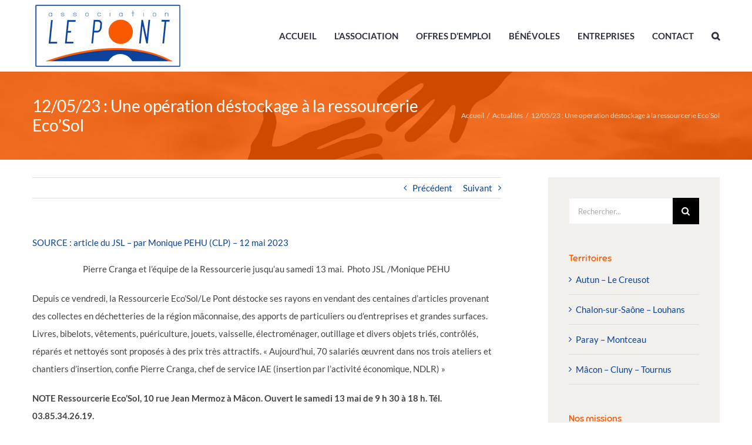

--- FILE ---
content_type: text/html; charset=UTF-8
request_url: https://lepont.asso.fr/actualites/12-05-23-une-operation-destockage-a-la-ressourcerie-ecosol/
body_size: 18590
content:
<!DOCTYPE html>
<html class="avada-html-layout-wide avada-html-header-position-top" lang="fr-FR" prefix="og: http://ogp.me/ns# fb: http://ogp.me/ns/fb#">
<head>
	<meta http-equiv="X-UA-Compatible" content="IE=edge" />
	<meta http-equiv="Content-Type" content="text/html; charset=utf-8"/>
	<meta name="viewport" content="width=device-width, initial-scale=1" />
	<meta name='robots' content='index, follow, max-image-preview:large, max-snippet:-1, max-video-preview:-1' />

	<!-- This site is optimized with the Yoast SEO plugin v26.8 - https://yoast.com/product/yoast-seo-wordpress/ -->
	<title>12/05/23 : Une opération déstockage à la ressourcerie Eco’Sol - Association Le Pont</title>
	<link rel="canonical" href="https://lepont.asso.fr/actualites/12-05-23-une-operation-destockage-a-la-ressourcerie-ecosol/" />
	<meta property="og:locale" content="fr_FR" />
	<meta property="og:type" content="article" />
	<meta property="og:title" content="12/05/23 : Une opération déstockage à la ressourcerie Eco’Sol - Association Le Pont" />
	<meta property="og:description" content="SOURCE : article du JSL &#8211; par Monique PEHU (CLP) &#8211; 12 mai 2023 Pierre Cranga et l’équipe de la Ressourcerie jusqu’au samedi 13 mai.  Photo JSL /Monique PEHU Depuis ce vendredi, [&hellip;]" />
	<meta property="og:url" content="https://lepont.asso.fr/actualites/12-05-23-une-operation-destockage-a-la-ressourcerie-ecosol/" />
	<meta property="og:site_name" content="Association Le Pont" />
	<meta property="article:published_time" content="2023-05-15T15:17:19+00:00" />
	<meta property="og:image" content="https://lepont.asso.fr/wp-content/uploads/2023/05/title-1683913221.jpg" />
	<meta property="og:image:width" content="1000" />
	<meta property="og:image:height" content="500" />
	<meta property="og:image:type" content="image/jpeg" />
	<meta name="author" content="Perrine PERRIN" />
	<meta name="twitter:card" content="summary_large_image" />
	<meta name="twitter:label1" content="Écrit par" />
	<meta name="twitter:data1" content="Perrine PERRIN" />
	<meta name="twitter:label2" content="Durée de lecture estimée" />
	<meta name="twitter:data2" content="1 minute" />
	<script type="application/ld+json" class="yoast-schema-graph">{"@context":"https://schema.org","@graph":[{"@type":"Article","@id":"https://lepont.asso.fr/actualites/12-05-23-une-operation-destockage-a-la-ressourcerie-ecosol/#article","isPartOf":{"@id":"https://lepont.asso.fr/actualites/12-05-23-une-operation-destockage-a-la-ressourcerie-ecosol/"},"author":{"name":"Perrine PERRIN","@id":"https://lepont.asso.fr/#/schema/person/d09fc155f261db9a3c191861480f05d1"},"headline":"12/05/23 : Une opération déstockage à la ressourcerie Eco’Sol","datePublished":"2023-05-15T15:17:19+00:00","mainEntityOfPage":{"@id":"https://lepont.asso.fr/actualites/12-05-23-une-operation-destockage-a-la-ressourcerie-ecosol/"},"wordCount":154,"image":{"@id":"https://lepont.asso.fr/actualites/12-05-23-une-operation-destockage-a-la-ressourcerie-ecosol/#primaryimage"},"thumbnailUrl":"https://lepont.asso.fr/wp-content/uploads/2023/05/title-1683913221.jpg","articleSection":["Actualités"],"inLanguage":"fr-FR"},{"@type":"WebPage","@id":"https://lepont.asso.fr/actualites/12-05-23-une-operation-destockage-a-la-ressourcerie-ecosol/","url":"https://lepont.asso.fr/actualites/12-05-23-une-operation-destockage-a-la-ressourcerie-ecosol/","name":"12/05/23 : Une opération déstockage à la ressourcerie Eco’Sol - Association Le Pont","isPartOf":{"@id":"https://lepont.asso.fr/#website"},"primaryImageOfPage":{"@id":"https://lepont.asso.fr/actualites/12-05-23-une-operation-destockage-a-la-ressourcerie-ecosol/#primaryimage"},"image":{"@id":"https://lepont.asso.fr/actualites/12-05-23-une-operation-destockage-a-la-ressourcerie-ecosol/#primaryimage"},"thumbnailUrl":"https://lepont.asso.fr/wp-content/uploads/2023/05/title-1683913221.jpg","datePublished":"2023-05-15T15:17:19+00:00","author":{"@id":"https://lepont.asso.fr/#/schema/person/d09fc155f261db9a3c191861480f05d1"},"breadcrumb":{"@id":"https://lepont.asso.fr/actualites/12-05-23-une-operation-destockage-a-la-ressourcerie-ecosol/#breadcrumb"},"inLanguage":"fr-FR","potentialAction":[{"@type":"ReadAction","target":["https://lepont.asso.fr/actualites/12-05-23-une-operation-destockage-a-la-ressourcerie-ecosol/"]}]},{"@type":"ImageObject","inLanguage":"fr-FR","@id":"https://lepont.asso.fr/actualites/12-05-23-une-operation-destockage-a-la-ressourcerie-ecosol/#primaryimage","url":"https://lepont.asso.fr/wp-content/uploads/2023/05/title-1683913221.jpg","contentUrl":"https://lepont.asso.fr/wp-content/uploads/2023/05/title-1683913221.jpg","width":1000,"height":500},{"@type":"BreadcrumbList","@id":"https://lepont.asso.fr/actualites/12-05-23-une-operation-destockage-a-la-ressourcerie-ecosol/#breadcrumb","itemListElement":[{"@type":"ListItem","position":1,"name":"Accueil","item":"https://lepont.asso.fr/"},{"@type":"ListItem","position":2,"name":"12/05/23 : Une opération déstockage à la ressourcerie Eco’Sol"}]},{"@type":"WebSite","@id":"https://lepont.asso.fr/#website","url":"https://lepont.asso.fr/","name":"Association Le Pont","description":"L&#039;association Le Pont agit pour l&#039;insertion par l&#039;activité économique","potentialAction":[{"@type":"SearchAction","target":{"@type":"EntryPoint","urlTemplate":"https://lepont.asso.fr/?s={search_term_string}"},"query-input":{"@type":"PropertyValueSpecification","valueRequired":true,"valueName":"search_term_string"}}],"inLanguage":"fr-FR"},{"@type":"Person","@id":"https://lepont.asso.fr/#/schema/person/d09fc155f261db9a3c191861480f05d1","name":"Perrine PERRIN","image":{"@type":"ImageObject","inLanguage":"fr-FR","@id":"https://lepont.asso.fr/#/schema/person/image/","url":"https://secure.gravatar.com/avatar/dc7ceb4b89d0316b56eccd76a5f9dde0658f77bd29aaefccd0b65fc6aab6d154?s=96&d=mm&r=g","contentUrl":"https://secure.gravatar.com/avatar/dc7ceb4b89d0316b56eccd76a5f9dde0658f77bd29aaefccd0b65fc6aab6d154?s=96&d=mm&r=g","caption":"Perrine PERRIN"},"url":"https://lepont.asso.fr/author/admin-lepont/"}]}</script>
	<!-- / Yoast SEO plugin. -->


<link rel="alternate" type="application/rss+xml" title="Association Le Pont &raquo; Flux" href="https://lepont.asso.fr/feed/" />
<link rel="alternate" type="application/rss+xml" title="Association Le Pont &raquo; Flux des commentaires" href="https://lepont.asso.fr/comments/feed/" />
					<link rel="shortcut icon" href="https://lepont.asso.fr/wp-content/uploads/2017/06/favicon-16x16.png" type="image/x-icon" />
		
					<!-- Apple Touch Icon -->
			<link rel="apple-touch-icon" sizes="180x180" href="https://lepont.asso.fr/wp-content/uploads/2017/06/apple-icon-114x114.png">
		
					<!-- Android Icon -->
			<link rel="icon" sizes="192x192" href="https://lepont.asso.fr/wp-content/uploads/2017/06/apple-icon-57x57.png">
		
					<!-- MS Edge Icon -->
			<meta name="msapplication-TileImage" content="https://lepont.asso.fr/wp-content/uploads/2017/06/apple-icon-72x72.png">
				<link rel="alternate" title="oEmbed (JSON)" type="application/json+oembed" href="https://lepont.asso.fr/wp-json/oembed/1.0/embed?url=https%3A%2F%2Flepont.asso.fr%2Factualites%2F12-05-23-une-operation-destockage-a-la-ressourcerie-ecosol%2F" />
<link rel="alternate" title="oEmbed (XML)" type="text/xml+oembed" href="https://lepont.asso.fr/wp-json/oembed/1.0/embed?url=https%3A%2F%2Flepont.asso.fr%2Factualites%2F12-05-23-une-operation-destockage-a-la-ressourcerie-ecosol%2F&#038;format=xml" />

		<meta property="og:title" content="12/05/23 : Une opération déstockage à la ressourcerie Eco’Sol"/>
		<meta property="og:type" content="article"/>
		<meta property="og:url" content="https://lepont.asso.fr/actualites/12-05-23-une-operation-destockage-a-la-ressourcerie-ecosol/"/>
		<meta property="og:site_name" content="Association Le Pont"/>
		<meta property="og:description" content="SOURCE : article du JSL - par Monique PEHU (CLP) - 12 mai 2023




Pierre Cranga et l’équipe"/>

									<meta property="og:image" content="https://lepont.asso.fr/wp-content/uploads/2023/05/title-1683913221.jpg"/>
							<style id='wp-img-auto-sizes-contain-inline-css' type='text/css'>
img:is([sizes=auto i],[sizes^="auto," i]){contain-intrinsic-size:3000px 1500px}
/*# sourceURL=wp-img-auto-sizes-contain-inline-css */
</style>
<link rel='stylesheet' id='mec-select2-style-css' href='https://lepont.asso.fr/wp-content/plugins/modern-events-calendar-lite/assets/packages/select2/select2.min.css?ver=7.28.0' type='text/css' media='all' />
<link rel='stylesheet' id='mec-font-icons-css' href='https://lepont.asso.fr/wp-content/plugins/modern-events-calendar-lite/assets/css/iconfonts.css?ver=7.28.0' type='text/css' media='all' />
<link rel='stylesheet' id='mec-frontend-style-css' href='https://lepont.asso.fr/wp-content/plugins/modern-events-calendar-lite/assets/css/frontend.min.css?ver=7.28.0' type='text/css' media='all' />
<link rel='stylesheet' id='mec-tooltip-style-css' href='https://lepont.asso.fr/wp-content/plugins/modern-events-calendar-lite/assets/packages/tooltip/tooltip.css?ver=7.28.0' type='text/css' media='all' />
<link rel='stylesheet' id='mec-tooltip-shadow-style-css' href='https://lepont.asso.fr/wp-content/plugins/modern-events-calendar-lite/assets/packages/tooltip/tooltipster-sideTip-shadow.min.css?ver=7.28.0' type='text/css' media='all' />
<link rel='stylesheet' id='featherlight-css' href='https://lepont.asso.fr/wp-content/plugins/modern-events-calendar-lite/assets/packages/featherlight/featherlight.css?ver=7.28.0' type='text/css' media='all' />
<link rel='stylesheet' id='mec-lity-style-css' href='https://lepont.asso.fr/wp-content/plugins/modern-events-calendar-lite/assets/packages/lity/lity.min.css?ver=7.28.0' type='text/css' media='all' />
<link rel='stylesheet' id='mec-general-calendar-style-css' href='https://lepont.asso.fr/wp-content/plugins/modern-events-calendar-lite/assets/css/mec-general-calendar.css?ver=7.28.0' type='text/css' media='all' />
<style id='wp-emoji-styles-inline-css' type='text/css'>

	img.wp-smiley, img.emoji {
		display: inline !important;
		border: none !important;
		box-shadow: none !important;
		height: 1em !important;
		width: 1em !important;
		margin: 0 0.07em !important;
		vertical-align: -0.1em !important;
		background: none !important;
		padding: 0 !important;
	}
/*# sourceURL=wp-emoji-styles-inline-css */
</style>
<style id='classic-theme-styles-inline-css' type='text/css'>
/*! This file is auto-generated */
.wp-block-button__link{color:#fff;background-color:#32373c;border-radius:9999px;box-shadow:none;text-decoration:none;padding:calc(.667em + 2px) calc(1.333em + 2px);font-size:1.125em}.wp-block-file__button{background:#32373c;color:#fff;text-decoration:none}
/*# sourceURL=/wp-includes/css/classic-themes.min.css */
</style>
<link rel='stylesheet' id='wp-job-manager-job-listings-css' href='https://lepont.asso.fr/wp-content/plugins/wp-job-manager/assets/dist/css/job-listings.css?ver=598383a28ac5f9f156e4' type='text/css' media='all' />
<link rel='stylesheet' id='fusion-dynamic-css-css' href='https://lepont.asso.fr/wp-content/uploads/fusion-styles/89d32d383e55ab1aeb9991751ad36e39.min.css?ver=3.8.2' type='text/css' media='all' />
<script type="text/javascript" src="https://lepont.asso.fr/wp-includes/js/jquery/jquery.min.js?ver=3.7.1" id="jquery-core-js"></script>
<script type="text/javascript" src="https://lepont.asso.fr/wp-includes/js/jquery/jquery-migrate.min.js?ver=3.4.1" id="jquery-migrate-js"></script>
<link rel="https://api.w.org/" href="https://lepont.asso.fr/wp-json/" /><link rel="alternate" title="JSON" type="application/json" href="https://lepont.asso.fr/wp-json/wp/v2/posts/5785" /><link rel="EditURI" type="application/rsd+xml" title="RSD" href="https://lepont.asso.fr/xmlrpc.php?rsd" />
<meta name="generator" content="WordPress 6.9" />
<link rel='shortlink' href='https://lepont.asso.fr/?p=5785' />
<style type="text/css" id="css-fb-visibility">@media screen and (max-width: 640px){.fusion-no-small-visibility{display:none !important;}body .sm-text-align-center{text-align:center !important;}body .sm-text-align-left{text-align:left !important;}body .sm-text-align-right{text-align:right !important;}body .sm-flex-align-center{justify-content:center !important;}body .sm-flex-align-flex-start{justify-content:flex-start !important;}body .sm-flex-align-flex-end{justify-content:flex-end !important;}body .sm-mx-auto{margin-left:auto !important;margin-right:auto !important;}body .sm-ml-auto{margin-left:auto !important;}body .sm-mr-auto{margin-right:auto !important;}body .fusion-absolute-position-small{position:absolute;top:auto;width:100%;}.awb-sticky.awb-sticky-small{ position: sticky; top: var(--awb-sticky-offset,0); }}@media screen and (min-width: 641px) and (max-width: 1024px){.fusion-no-medium-visibility{display:none !important;}body .md-text-align-center{text-align:center !important;}body .md-text-align-left{text-align:left !important;}body .md-text-align-right{text-align:right !important;}body .md-flex-align-center{justify-content:center !important;}body .md-flex-align-flex-start{justify-content:flex-start !important;}body .md-flex-align-flex-end{justify-content:flex-end !important;}body .md-mx-auto{margin-left:auto !important;margin-right:auto !important;}body .md-ml-auto{margin-left:auto !important;}body .md-mr-auto{margin-right:auto !important;}body .fusion-absolute-position-medium{position:absolute;top:auto;width:100%;}.awb-sticky.awb-sticky-medium{ position: sticky; top: var(--awb-sticky-offset,0); }}@media screen and (min-width: 1025px){.fusion-no-large-visibility{display:none !important;}body .lg-text-align-center{text-align:center !important;}body .lg-text-align-left{text-align:left !important;}body .lg-text-align-right{text-align:right !important;}body .lg-flex-align-center{justify-content:center !important;}body .lg-flex-align-flex-start{justify-content:flex-start !important;}body .lg-flex-align-flex-end{justify-content:flex-end !important;}body .lg-mx-auto{margin-left:auto !important;margin-right:auto !important;}body .lg-ml-auto{margin-left:auto !important;}body .lg-mr-auto{margin-right:auto !important;}body .fusion-absolute-position-large{position:absolute;top:auto;width:100%;}.awb-sticky.awb-sticky-large{ position: sticky; top: var(--awb-sticky-offset,0); }}</style>		<script type="text/javascript">
			var doc = document.documentElement;
			doc.setAttribute( 'data-useragent', navigator.userAgent );
		</script>
		<!-- Matomo -->
<script type="text/javascript">
  var _paq = window._paq = window._paq || [];
  /* tracker methods like "setCustomDimension" should be called before "trackPageView" */
  _paq.push(['trackPageView']);
  _paq.push(['enableLinkTracking']);
  (function() {
    var u="https://statistiques.dclic.info/";
    _paq.push(['setTrackerUrl', u+'matomo.php']);
    _paq.push(['setSiteId', '5']);
    var d=document, g=d.createElement('script'), s=d.getElementsByTagName('script')[0];
    g.type='text/javascript'; g.async=true; g.src=u+'matomo.js'; s.parentNode.insertBefore(g,s);
  })();
</script>
<!-- End Matomo Code --><style>:root,::before,::after{--mec-color-skin: #f95900;--mec-color-skin-rgba-1: rgba(249,89,0,.25);--mec-color-skin-rgba-2: rgba(249,89,0,.5);--mec-color-skin-rgba-3: rgba(249,89,0,.75);--mec-color-skin-rgba-4: rgba(249,89,0,.11);--mec-primary-border-radius: ;--mec-secondary-border-radius: ;--mec-container-normal-width: 1196px;--mec-container-large-width: 1690px;--mec-fes-main-color: #40d9f1;--mec-fes-main-color-rgba-1: rgba(64, 217, 241, 0.12);--mec-fes-main-color-rgba-2: rgba(64, 217, 241, 0.23);--mec-fes-main-color-rgba-3: rgba(64, 217, 241, 0.03);--mec-fes-main-color-rgba-4: rgba(64, 217, 241, 0.3);--mec-fes-main-color-rgba-5: rgb(64 217 241 / 7%);--mec-fes-main-color-rgba-6: rgba(64, 217, 241, 0.2);</style><style>.mec-calendar-header {
text-transform: capitalize;
}</style>
	<style id='global-styles-inline-css' type='text/css'>
:root{--wp--preset--aspect-ratio--square: 1;--wp--preset--aspect-ratio--4-3: 4/3;--wp--preset--aspect-ratio--3-4: 3/4;--wp--preset--aspect-ratio--3-2: 3/2;--wp--preset--aspect-ratio--2-3: 2/3;--wp--preset--aspect-ratio--16-9: 16/9;--wp--preset--aspect-ratio--9-16: 9/16;--wp--preset--color--black: #000000;--wp--preset--color--cyan-bluish-gray: #abb8c3;--wp--preset--color--white: #ffffff;--wp--preset--color--pale-pink: #f78da7;--wp--preset--color--vivid-red: #cf2e2e;--wp--preset--color--luminous-vivid-orange: #ff6900;--wp--preset--color--luminous-vivid-amber: #fcb900;--wp--preset--color--light-green-cyan: #7bdcb5;--wp--preset--color--vivid-green-cyan: #00d084;--wp--preset--color--pale-cyan-blue: #8ed1fc;--wp--preset--color--vivid-cyan-blue: #0693e3;--wp--preset--color--vivid-purple: #9b51e0;--wp--preset--gradient--vivid-cyan-blue-to-vivid-purple: linear-gradient(135deg,rgb(6,147,227) 0%,rgb(155,81,224) 100%);--wp--preset--gradient--light-green-cyan-to-vivid-green-cyan: linear-gradient(135deg,rgb(122,220,180) 0%,rgb(0,208,130) 100%);--wp--preset--gradient--luminous-vivid-amber-to-luminous-vivid-orange: linear-gradient(135deg,rgb(252,185,0) 0%,rgb(255,105,0) 100%);--wp--preset--gradient--luminous-vivid-orange-to-vivid-red: linear-gradient(135deg,rgb(255,105,0) 0%,rgb(207,46,46) 100%);--wp--preset--gradient--very-light-gray-to-cyan-bluish-gray: linear-gradient(135deg,rgb(238,238,238) 0%,rgb(169,184,195) 100%);--wp--preset--gradient--cool-to-warm-spectrum: linear-gradient(135deg,rgb(74,234,220) 0%,rgb(151,120,209) 20%,rgb(207,42,186) 40%,rgb(238,44,130) 60%,rgb(251,105,98) 80%,rgb(254,248,76) 100%);--wp--preset--gradient--blush-light-purple: linear-gradient(135deg,rgb(255,206,236) 0%,rgb(152,150,240) 100%);--wp--preset--gradient--blush-bordeaux: linear-gradient(135deg,rgb(254,205,165) 0%,rgb(254,45,45) 50%,rgb(107,0,62) 100%);--wp--preset--gradient--luminous-dusk: linear-gradient(135deg,rgb(255,203,112) 0%,rgb(199,81,192) 50%,rgb(65,88,208) 100%);--wp--preset--gradient--pale-ocean: linear-gradient(135deg,rgb(255,245,203) 0%,rgb(182,227,212) 50%,rgb(51,167,181) 100%);--wp--preset--gradient--electric-grass: linear-gradient(135deg,rgb(202,248,128) 0%,rgb(113,206,126) 100%);--wp--preset--gradient--midnight: linear-gradient(135deg,rgb(2,3,129) 0%,rgb(40,116,252) 100%);--wp--preset--font-size--small: 11.25px;--wp--preset--font-size--medium: 20px;--wp--preset--font-size--large: 22.5px;--wp--preset--font-size--x-large: 42px;--wp--preset--font-size--normal: 15px;--wp--preset--font-size--xlarge: 30px;--wp--preset--font-size--huge: 45px;--wp--preset--spacing--20: 0.44rem;--wp--preset--spacing--30: 0.67rem;--wp--preset--spacing--40: 1rem;--wp--preset--spacing--50: 1.5rem;--wp--preset--spacing--60: 2.25rem;--wp--preset--spacing--70: 3.38rem;--wp--preset--spacing--80: 5.06rem;--wp--preset--shadow--natural: 6px 6px 9px rgba(0, 0, 0, 0.2);--wp--preset--shadow--deep: 12px 12px 50px rgba(0, 0, 0, 0.4);--wp--preset--shadow--sharp: 6px 6px 0px rgba(0, 0, 0, 0.2);--wp--preset--shadow--outlined: 6px 6px 0px -3px rgb(255, 255, 255), 6px 6px rgb(0, 0, 0);--wp--preset--shadow--crisp: 6px 6px 0px rgb(0, 0, 0);}:where(.is-layout-flex){gap: 0.5em;}:where(.is-layout-grid){gap: 0.5em;}body .is-layout-flex{display: flex;}.is-layout-flex{flex-wrap: wrap;align-items: center;}.is-layout-flex > :is(*, div){margin: 0;}body .is-layout-grid{display: grid;}.is-layout-grid > :is(*, div){margin: 0;}:where(.wp-block-columns.is-layout-flex){gap: 2em;}:where(.wp-block-columns.is-layout-grid){gap: 2em;}:where(.wp-block-post-template.is-layout-flex){gap: 1.25em;}:where(.wp-block-post-template.is-layout-grid){gap: 1.25em;}.has-black-color{color: var(--wp--preset--color--black) !important;}.has-cyan-bluish-gray-color{color: var(--wp--preset--color--cyan-bluish-gray) !important;}.has-white-color{color: var(--wp--preset--color--white) !important;}.has-pale-pink-color{color: var(--wp--preset--color--pale-pink) !important;}.has-vivid-red-color{color: var(--wp--preset--color--vivid-red) !important;}.has-luminous-vivid-orange-color{color: var(--wp--preset--color--luminous-vivid-orange) !important;}.has-luminous-vivid-amber-color{color: var(--wp--preset--color--luminous-vivid-amber) !important;}.has-light-green-cyan-color{color: var(--wp--preset--color--light-green-cyan) !important;}.has-vivid-green-cyan-color{color: var(--wp--preset--color--vivid-green-cyan) !important;}.has-pale-cyan-blue-color{color: var(--wp--preset--color--pale-cyan-blue) !important;}.has-vivid-cyan-blue-color{color: var(--wp--preset--color--vivid-cyan-blue) !important;}.has-vivid-purple-color{color: var(--wp--preset--color--vivid-purple) !important;}.has-black-background-color{background-color: var(--wp--preset--color--black) !important;}.has-cyan-bluish-gray-background-color{background-color: var(--wp--preset--color--cyan-bluish-gray) !important;}.has-white-background-color{background-color: var(--wp--preset--color--white) !important;}.has-pale-pink-background-color{background-color: var(--wp--preset--color--pale-pink) !important;}.has-vivid-red-background-color{background-color: var(--wp--preset--color--vivid-red) !important;}.has-luminous-vivid-orange-background-color{background-color: var(--wp--preset--color--luminous-vivid-orange) !important;}.has-luminous-vivid-amber-background-color{background-color: var(--wp--preset--color--luminous-vivid-amber) !important;}.has-light-green-cyan-background-color{background-color: var(--wp--preset--color--light-green-cyan) !important;}.has-vivid-green-cyan-background-color{background-color: var(--wp--preset--color--vivid-green-cyan) !important;}.has-pale-cyan-blue-background-color{background-color: var(--wp--preset--color--pale-cyan-blue) !important;}.has-vivid-cyan-blue-background-color{background-color: var(--wp--preset--color--vivid-cyan-blue) !important;}.has-vivid-purple-background-color{background-color: var(--wp--preset--color--vivid-purple) !important;}.has-black-border-color{border-color: var(--wp--preset--color--black) !important;}.has-cyan-bluish-gray-border-color{border-color: var(--wp--preset--color--cyan-bluish-gray) !important;}.has-white-border-color{border-color: var(--wp--preset--color--white) !important;}.has-pale-pink-border-color{border-color: var(--wp--preset--color--pale-pink) !important;}.has-vivid-red-border-color{border-color: var(--wp--preset--color--vivid-red) !important;}.has-luminous-vivid-orange-border-color{border-color: var(--wp--preset--color--luminous-vivid-orange) !important;}.has-luminous-vivid-amber-border-color{border-color: var(--wp--preset--color--luminous-vivid-amber) !important;}.has-light-green-cyan-border-color{border-color: var(--wp--preset--color--light-green-cyan) !important;}.has-vivid-green-cyan-border-color{border-color: var(--wp--preset--color--vivid-green-cyan) !important;}.has-pale-cyan-blue-border-color{border-color: var(--wp--preset--color--pale-cyan-blue) !important;}.has-vivid-cyan-blue-border-color{border-color: var(--wp--preset--color--vivid-cyan-blue) !important;}.has-vivid-purple-border-color{border-color: var(--wp--preset--color--vivid-purple) !important;}.has-vivid-cyan-blue-to-vivid-purple-gradient-background{background: var(--wp--preset--gradient--vivid-cyan-blue-to-vivid-purple) !important;}.has-light-green-cyan-to-vivid-green-cyan-gradient-background{background: var(--wp--preset--gradient--light-green-cyan-to-vivid-green-cyan) !important;}.has-luminous-vivid-amber-to-luminous-vivid-orange-gradient-background{background: var(--wp--preset--gradient--luminous-vivid-amber-to-luminous-vivid-orange) !important;}.has-luminous-vivid-orange-to-vivid-red-gradient-background{background: var(--wp--preset--gradient--luminous-vivid-orange-to-vivid-red) !important;}.has-very-light-gray-to-cyan-bluish-gray-gradient-background{background: var(--wp--preset--gradient--very-light-gray-to-cyan-bluish-gray) !important;}.has-cool-to-warm-spectrum-gradient-background{background: var(--wp--preset--gradient--cool-to-warm-spectrum) !important;}.has-blush-light-purple-gradient-background{background: var(--wp--preset--gradient--blush-light-purple) !important;}.has-blush-bordeaux-gradient-background{background: var(--wp--preset--gradient--blush-bordeaux) !important;}.has-luminous-dusk-gradient-background{background: var(--wp--preset--gradient--luminous-dusk) !important;}.has-pale-ocean-gradient-background{background: var(--wp--preset--gradient--pale-ocean) !important;}.has-electric-grass-gradient-background{background: var(--wp--preset--gradient--electric-grass) !important;}.has-midnight-gradient-background{background: var(--wp--preset--gradient--midnight) !important;}.has-small-font-size{font-size: var(--wp--preset--font-size--small) !important;}.has-medium-font-size{font-size: var(--wp--preset--font-size--medium) !important;}.has-large-font-size{font-size: var(--wp--preset--font-size--large) !important;}.has-x-large-font-size{font-size: var(--wp--preset--font-size--x-large) !important;}
/*# sourceURL=global-styles-inline-css */
</style>
<link rel='stylesheet' id='wp-block-library-css' href='https://lepont.asso.fr/wp-includes/css/dist/block-library/style.min.css?ver=6.9' type='text/css' media='all' />
<style id='wp-block-library-inline-css' type='text/css'>
/*wp_block_styles_on_demand_placeholder:69765c3a9a3d9*/
/*# sourceURL=wp-block-library-inline-css */
</style>
<style id='wp-block-library-theme-inline-css' type='text/css'>
.wp-block-audio :where(figcaption){color:#555;font-size:13px;text-align:center}.is-dark-theme .wp-block-audio :where(figcaption){color:#ffffffa6}.wp-block-audio{margin:0 0 1em}.wp-block-code{border:1px solid #ccc;border-radius:4px;font-family:Menlo,Consolas,monaco,monospace;padding:.8em 1em}.wp-block-embed :where(figcaption){color:#555;font-size:13px;text-align:center}.is-dark-theme .wp-block-embed :where(figcaption){color:#ffffffa6}.wp-block-embed{margin:0 0 1em}.blocks-gallery-caption{color:#555;font-size:13px;text-align:center}.is-dark-theme .blocks-gallery-caption{color:#ffffffa6}:root :where(.wp-block-image figcaption){color:#555;font-size:13px;text-align:center}.is-dark-theme :root :where(.wp-block-image figcaption){color:#ffffffa6}.wp-block-image{margin:0 0 1em}.wp-block-pullquote{border-bottom:4px solid;border-top:4px solid;color:currentColor;margin-bottom:1.75em}.wp-block-pullquote :where(cite),.wp-block-pullquote :where(footer),.wp-block-pullquote__citation{color:currentColor;font-size:.8125em;font-style:normal;text-transform:uppercase}.wp-block-quote{border-left:.25em solid;margin:0 0 1.75em;padding-left:1em}.wp-block-quote cite,.wp-block-quote footer{color:currentColor;font-size:.8125em;font-style:normal;position:relative}.wp-block-quote:where(.has-text-align-right){border-left:none;border-right:.25em solid;padding-left:0;padding-right:1em}.wp-block-quote:where(.has-text-align-center){border:none;padding-left:0}.wp-block-quote.is-large,.wp-block-quote.is-style-large,.wp-block-quote:where(.is-style-plain){border:none}.wp-block-search .wp-block-search__label{font-weight:700}.wp-block-search__button{border:1px solid #ccc;padding:.375em .625em}:where(.wp-block-group.has-background){padding:1.25em 2.375em}.wp-block-separator.has-css-opacity{opacity:.4}.wp-block-separator{border:none;border-bottom:2px solid;margin-left:auto;margin-right:auto}.wp-block-separator.has-alpha-channel-opacity{opacity:1}.wp-block-separator:not(.is-style-wide):not(.is-style-dots){width:100px}.wp-block-separator.has-background:not(.is-style-dots){border-bottom:none;height:1px}.wp-block-separator.has-background:not(.is-style-wide):not(.is-style-dots){height:2px}.wp-block-table{margin:0 0 1em}.wp-block-table td,.wp-block-table th{word-break:normal}.wp-block-table :where(figcaption){color:#555;font-size:13px;text-align:center}.is-dark-theme .wp-block-table :where(figcaption){color:#ffffffa6}.wp-block-video :where(figcaption){color:#555;font-size:13px;text-align:center}.is-dark-theme .wp-block-video :where(figcaption){color:#ffffffa6}.wp-block-video{margin:0 0 1em}:root :where(.wp-block-template-part.has-background){margin-bottom:0;margin-top:0;padding:1.25em 2.375em}
/*# sourceURL=/wp-includes/css/dist/block-library/theme.min.css */
</style>
</head>

<body class="wp-singular post-template-default single single-post postid-5785 single-format-standard wp-theme-Avada mec-theme-Avada fusion-image-hovers fusion-pagination-sizing fusion-button_type-flat fusion-button_span-no fusion-button_gradient-linear avada-image-rollover-circle-yes avada-image-rollover-yes avada-image-rollover-direction-left avada fusion-body ltr fusion-sticky-header no-tablet-sticky-header no-mobile-sticky-header no-mobile-slidingbar avada-has-rev-slider-styles fusion-disable-outline fusion-sub-menu-fade mobile-logo-pos-left layout-wide-mode avada-has-boxed-modal-shadow-none layout-scroll-offset-full avada-has-zero-margin-offset-top has-sidebar fusion-top-header menu-text-align-left mobile-menu-design-modern fusion-show-pagination-text fusion-header-layout-v1 avada-responsive avada-footer-fx-none avada-menu-highlight-style-arrow fusion-search-form-classic fusion-main-menu-search-overlay fusion-avatar-square avada-sticky-shrinkage avada-dropdown-styles avada-blog-layout-large avada-blog-archive-layout-grid avada-header-shadow-no avada-menu-icon-position-left avada-has-megamenu-shadow avada-has-mainmenu-dropdown-divider avada-has-pagetitle-bg-full avada-has-main-nav-search-icon avada-has-breadcrumb-mobile-hidden avada-has-titlebar-bar_and_content avada-header-border-color-full-transparent avada-has-pagination-padding avada-flyout-menu-direction-fade avada-ec-views-v1" data-awb-post-id="5785">
		<a class="skip-link screen-reader-text" href="#content">Passer au contenu</a>

	<div id="boxed-wrapper">
		<div class="fusion-sides-frame"></div>
		<div id="wrapper" class="fusion-wrapper">
			<div id="home" style="position:relative;top:-1px;"></div>
			
				
			<header class="fusion-header-wrapper">
				<div class="fusion-header-v1 fusion-logo-alignment fusion-logo-left fusion-sticky-menu- fusion-sticky-logo- fusion-mobile-logo-  fusion-mobile-menu-design-modern">
					<div class="fusion-header-sticky-height"></div>
<div class="fusion-header">
	<div class="fusion-row">
					<div class="fusion-logo" data-margin-top="3px" data-margin-bottom="3px" data-margin-left="0px" data-margin-right="0px">
			<a class="fusion-logo-link"  href="https://lepont.asso.fr/" >

						<!-- standard logo -->
			<img src="https://lepont.asso.fr/wp-content/uploads/2017/05/logo-le-pont-116.png" srcset="https://lepont.asso.fr/wp-content/uploads/2017/05/logo-le-pont-116.png 1x, https://lepont.asso.fr/wp-content/uploads/2017/05/logo-le-pont-232.png 2x" width="258" height="116" style="max-height:116px;height:auto;" alt="Association Le Pont Logo" data-retina_logo_url="https://lepont.asso.fr/wp-content/uploads/2017/05/logo-le-pont-232.png" class="fusion-standard-logo" />

			
					</a>
		</div>		<nav class="fusion-main-menu" aria-label="Menu principal"><div class="fusion-overlay-search">		<form role="search" class="searchform fusion-search-form  fusion-search-form-classic" method="get" action="https://lepont.asso.fr/">
			<div class="fusion-search-form-content">

				
				<div class="fusion-search-field search-field">
					<label><span class="screen-reader-text">Rechercher:</span>
													<input type="search" value="" name="s" class="s" placeholder="Rechercher..." required aria-required="true" aria-label="Rechercher..."/>
											</label>
				</div>
				<div class="fusion-search-button search-button">
					<input type="submit" class="fusion-search-submit searchsubmit" aria-label="Recherche" value="&#xf002;" />
									</div>

				
			</div>


			
		</form>
		<div class="fusion-search-spacer"></div><a href="#" role="button" aria-label="Fermer la recherche" class="fusion-close-search"></a></div><ul id="menu-main-menu" class="fusion-menu"><li  id="menu-item-863"  class="menu-item menu-item-type-post_type menu-item-object-page menu-item-home menu-item-863"  data-item-id="863"><a  href="https://lepont.asso.fr/" class="fusion-arrow-highlight"><span class="menu-text">ACCUEIL<span class="fusion-arrow-svg"><svg height="12px" width="23px">
					<path d="M0 0 L11.5 12 L23 0 Z" fill="#ffffff" />
					</svg></span></span></a></li><li  id="menu-item-864"  class="menu-item menu-item-type-custom menu-item-object-custom menu-item-has-children menu-item-864 fusion-dropdown-menu"  data-item-id="864"><a  href="#" class="fusion-arrow-highlight"><span class="menu-text">L&rsquo;ASSOCIATION<span class="fusion-arrow-svg"><svg height="12px" width="23px">
					<path d="M0 0 L11.5 12 L23 0 Z" fill="#ffffff" />
					</svg></span><span class="fusion-dropdown-svg"><svg height="12px" width="23px">
						<path d="M0 12 L11.5 0 L23 12 Z" fill="#f2f2f2"/>
						</svg></span></span></a><ul class="sub-menu"><li  id="menu-item-1521"  class="menu-item menu-item-type-post_type menu-item-object-page menu-item-1521 fusion-dropdown-submenu" ><a  href="https://lepont.asso.fr/association/organisation/" class="fusion-arrow-highlight"><span>Organisation</span></a></li><li  id="menu-item-1254"  class="menu-item menu-item-type-post_type menu-item-object-page menu-item-1254 fusion-dropdown-submenu" ><a  href="https://lepont.asso.fr/association/conseil-administration/" class="fusion-arrow-highlight"><span>Conseil d’Administration</span></a></li><li  id="menu-item-1523"  class="menu-item menu-item-type-post_type menu-item-object-page menu-item-1523 fusion-dropdown-submenu" ><a  href="https://lepont.asso.fr/association/projet-associatif/" class="fusion-arrow-highlight"><span>Projet associatif</span></a></li><li  id="menu-item-1522"  class="menu-item menu-item-type-post_type menu-item-object-page menu-item-1522 fusion-dropdown-submenu" ><a  href="https://lepont.asso.fr/association/historique/" class="fusion-arrow-highlight"><span>Historique</span></a></li><li  id="menu-item-4270"  class="menu-item menu-item-type-post_type menu-item-object-page menu-item-4270 fusion-dropdown-submenu" ><a  href="https://lepont.asso.fr/association/index-egalite-pro-hf/" class="fusion-arrow-highlight"><span>Index égalité pro. H/F</span></a></li><li  id="menu-item-924"  class="menu-item menu-item-type-custom menu-item-object-custom menu-item-924 fusion-dropdown-submenu" ><a  target="_blank" rel="noopener noreferrer" href="/wp-content/uploads/2025/04/2025-06-12-RAPPORT-ACTIVITE-LE-PONT-2024.pdf" class="fusion-arrow-highlight"><span>Rapport d&rsquo;activité (PDF)</span></a></li><li  id="menu-item-5914"  class="menu-item menu-item-type-post_type menu-item-object-page menu-item-5914 fusion-dropdown-submenu" ><a  href="https://lepont.asso.fr/association/notre-demarche-rse/" class="fusion-arrow-highlight"><span>Notre démarche RSE</span></a></li><li  id="menu-item-6238"  class="menu-item menu-item-type-post_type menu-item-object-page menu-item-6238 fusion-dropdown-submenu" ><a  href="https://lepont.asso.fr/association/ils-nous-soutiennent/" class="fusion-arrow-highlight"><span>Ils nous soutiennent</span></a></li></ul></li><li  id="menu-item-1170"  class="menu-item menu-item-type-post_type menu-item-object-page menu-item-1170"  data-item-id="1170"><a  href="https://lepont.asso.fr/offres-emploi/" class="fusion-arrow-highlight"><span class="menu-text">OFFRES D&rsquo;EMPLOI<span class="fusion-arrow-svg"><svg height="12px" width="23px">
					<path d="M0 0 L11.5 12 L23 0 Z" fill="#ffffff" />
					</svg></span></span></a></li><li  id="menu-item-1249"  class="menu-item menu-item-type-post_type menu-item-object-page menu-item-1249"  data-item-id="1249"><a  href="https://lepont.asso.fr/benevoles/" class="fusion-arrow-highlight"><span class="menu-text">BÉNÉVOLES<span class="fusion-arrow-svg"><svg height="12px" width="23px">
					<path d="M0 0 L11.5 12 L23 0 Z" fill="#ffffff" />
					</svg></span></span></a></li><li  id="menu-item-1330"  class="menu-item menu-item-type-post_type menu-item-object-page menu-item-1330"  data-item-id="1330"><a  href="https://lepont.asso.fr/entreprises/" class="fusion-arrow-highlight"><span class="menu-text">ENTREPRISES<span class="fusion-arrow-svg"><svg height="12px" width="23px">
					<path d="M0 0 L11.5 12 L23 0 Z" fill="#ffffff" />
					</svg></span></span></a></li><li  id="menu-item-1240"  class="menu-item menu-item-type-post_type menu-item-object-page menu-item-1240"  data-item-id="1240"><a  href="https://lepont.asso.fr/contact/" class="fusion-arrow-highlight"><span class="menu-text">CONTACT<span class="fusion-arrow-svg"><svg height="12px" width="23px">
					<path d="M0 0 L11.5 12 L23 0 Z" fill="#ffffff" />
					</svg></span></span></a></li><li class="fusion-custom-menu-item fusion-main-menu-search fusion-search-overlay"><a class="fusion-main-menu-icon" href="#" aria-label="Recherche" data-title="Recherche" title="Recherche" role="button" aria-expanded="false"></a></li></ul></nav>	<div class="fusion-mobile-menu-icons">
							<a href="#" class="fusion-icon awb-icon-bars" aria-label="Afficher/masquer le menu mobile" aria-expanded="false"></a>
		
		
		
			</div>

<nav class="fusion-mobile-nav-holder fusion-mobile-menu-text-align-left" aria-label="Menu principal mobile"></nav>

					</div>
</div>
				</div>
				<div class="fusion-clearfix"></div>
			</header>
							
						<div id="sliders-container" class="fusion-slider-visibility">
					</div>
				
				
			
			<section class="avada-page-titlebar-wrapper" aria-label="Barre de Titre de la page">
	<div class="fusion-page-title-bar fusion-page-title-bar-none fusion-page-title-bar-left">
		<div class="fusion-page-title-row">
			<div class="fusion-page-title-wrapper">
				<div class="fusion-page-title-captions">

																							<h1 class="entry-title">12/05/23 : Une opération déstockage à la ressourcerie Eco’Sol</h1>

											
					
				</div>

															<div class="fusion-page-title-secondary">
							<div class="fusion-breadcrumbs"><span class="fusion-breadcrumb-item"><a href="https://lepont.asso.fr" class="fusion-breadcrumb-link"><span >Accueil</span></a></span><span class="fusion-breadcrumb-sep">/</span><span class="fusion-breadcrumb-item"><a href="https://lepont.asso.fr/category/actualites/" class="fusion-breadcrumb-link"><span >Actualités</span></a></span><span class="fusion-breadcrumb-sep">/</span><span class="fusion-breadcrumb-item"><span  class="breadcrumb-leaf">12/05/23 : Une opération déstockage à la ressourcerie Eco’Sol</span></span></div>						</div>
									
			</div>
		</div>
	</div>
</section>

						<main id="main" class="clearfix ">
				<div class="fusion-row" style="">

<section id="content" style="float: left;">
			<div class="single-navigation clearfix">
			<a href="https://lepont.asso.fr/actualites/16-04-2023-le-collectif-des-pies-et-lassociation-le-pont-sont-toujours-en-bisbille/" rel="prev">Précédent</a>			<a href="https://lepont.asso.fr/actualites/16-05-23-lassociation-le-pont-lance-son-1er-ptit-dejeuner-partenaires-a-laccueil-de-jour/" rel="next">Suivant</a>		</div>
	
					<article id="post-5785" class="post post-5785 type-post status-publish format-standard has-post-thumbnail hentry category-actualites">
										<span class="entry-title" style="display: none;">12/05/23 : Une opération déstockage à la ressourcerie Eco’Sol</span>
			
				
						<div class="post-content">
				<div class="non-paywall">
<div class="infos"><a href="https://c.lejsl.com/societe/2023/05/12/une-operation-destockage-a-la-ressourcerie-eco-sol"><span class="author">SOURCE : article du JSL &#8211; par Monique PEHU (CLP)</span> &#8211; <span class="publish">12 mai 2023</span></a></div>
</div>
<div class="fullDetailActions"></div>
<div class="paywall1">
<div class="illustration" style="text-align: center;">
<figure class="mainImage"><a class="chocolat-image GA-tracking" title="Pierre Cranga et l’équipe de la Ressourcerie jusqu’au samedi 13 mai.  Photo JSL /Monique PEHU" href="https://cdn-s-www.lejsl.com/images/1F24EFB3-2C5A-4D37-A27D-C7D795C2D251/NW_raw/pierre-cranga-et-l-equipe-de-la-ressourcerie-jusqu-au-samedi-13-mai-photo-jsl-monique-pehu-1683913221.jpg" data-ga_type="click" data-ga_category="Détail" data-ga_action="zoomer" data-ga_label="aggrandir image"><img decoding="async" class="aligncenter" src="https://cdn-s-www.lejsl.com/images/1F24EFB3-2C5A-4D37-A27D-C7D795C2D251/NW_detail/title-1683913221.jpg" alt="" data-mobile="NW_detail_M|1683913221" data-base="NW_detail|1683913221" /></a><figcaption class="caption">Pierre Cranga et l’équipe de la Ressourcerie jusqu’au samedi 13 mai.  Photo JSL /Monique PEHU</figcaption></figure>
</div>
</div>
<div class="col_main">
<div class="content"><span id="beginScroll"></span></p>
<div class="sharingBlockContainer">
<div id="sharingBlock" class="noPrint"></div>
</div>
<div class="paywall2">
<div class="innerContent noPrint">Depuis ce vendredi, la Ressourcerie Eco’Sol/Le Pont déstocke ses rayons en vendant des centaines d’articles provenant des collectes en déchetteries de la région mâconnaise, des apports de particuliers ou d’entreprises et grandes surfaces.</div>
<div class="textComponent element1">
<p>Livres, bibelots, vêtements, puériculture, jouets, vaisselle, électroménager, outillage et divers objets triés, contrôlés, réparés et nettoyés sont proposés à des prix très attractifs. « Aujourd’hui, 70 salariés œuvrent dans nos trois ateliers et chantiers d’insertion, confie Pierre Cranga, chef de service IAE (insertion par l’activité économique, NDLR) »</p>
<p class="note"><strong>NOTE Ressourcerie Eco’Sol, 10 rue Jean Mermoz à Mâcon. Ouvert le samedi 13 mai de 9 h 30 à 18 h. Tél. 03.85.34.26.19.</strong></p>
</div>
</div>
</div>
</div>
							</div>

												<div class="fusion-meta-info"><div class="fusion-meta-info-wrapper"><span class="vcard rich-snippet-hidden"><span class="fn"><a href="https://lepont.asso.fr/author/admin-lepont/" title="Articles par Perrine PERRIN" rel="author">Perrine PERRIN</a></span></span><span class="updated rich-snippet-hidden">2023-05-15T17:17:19+02:00</span><span>lundi 15 mai 2023</span><span class="fusion-inline-sep">|</span></div></div>																								<section class="related-posts single-related-posts">
				<div class="fusion-title fusion-title-size-three sep-none fusion-sep-none" style="margin-top:0px;margin-bottom:0px;">
				<h3 class="title-heading-left" style="margin:0;">
					Articles similaires				</h3>
			</div>
			
	
	
	
					<div class="fusion-carousel fusion-carousel-title-below-image" data-imagesize="fixed" data-metacontent="yes" data-autoplay="yes" data-touchscroll="yes" data-columns="3" data-itemmargin="5px" data-itemwidth="180" data-scrollitems="1">
		<div class="fusion-carousel-positioner">
			<ul class="fusion-carousel-holder">
																							<li class="fusion-carousel-item">
						<div class="fusion-carousel-item-wrapper">
							<div  class="fusion-image-wrapper fusion-image-size-fixed" aria-haspopup="true">
					<img src="https://lepont.asso.fr/wp-content/uploads/2026/01/francoise-michon-a-droite-en-compagnie-du-premier-vice-president-de-l-association-francois-bergez-et-emilie-une-benevole-en-2023-photo-fournie-1767783523-500x383.jpg" srcset="https://lepont.asso.fr/wp-content/uploads/2026/01/francoise-michon-a-droite-en-compagnie-du-premier-vice-president-de-l-association-francois-bergez-et-emilie-une-benevole-en-2023-photo-fournie-1767783523-500x383.jpg 1x, https://lepont.asso.fr/wp-content/uploads/2026/01/francoise-michon-a-droite-en-compagnie-du-premier-vice-president-de-l-association-francois-bergez-et-emilie-une-benevole-en-2023-photo-fournie-1767783523-500x383@2x.jpg 2x" width="500" height="383" alt="07/01/2026 : Françoise Michon, ou « mamie gâteaux », est décédée : « C’est une perte immense pour les gens de la rue »" />
	<div class="fusion-rollover">
	<div class="fusion-rollover-content">

														<a class="fusion-rollover-link" href="https://lepont.asso.fr/actualites/07-01-2026-francoise-michon-ou-mamie-gateaux-est-decedee-cest-une-perte-immense-pour-les-gens-de-la-rue/">07/01/2026 : Françoise Michon, ou « mamie gâteaux », est décédée : « C’est une perte immense pour les gens de la rue »</a>
			
								
		
								
								
		
						<a class="fusion-link-wrapper" href="https://lepont.asso.fr/actualites/07-01-2026-francoise-michon-ou-mamie-gateaux-est-decedee-cest-une-perte-immense-pour-les-gens-de-la-rue/" aria-label="07/01/2026 : Françoise Michon, ou « mamie gâteaux », est décédée : « C’est une perte immense pour les gens de la rue »"></a>
	</div>
</div>
</div>
																							<h4 class="fusion-carousel-title">
									<a class="fusion-related-posts-title-link" href="https://lepont.asso.fr/actualites/07-01-2026-francoise-michon-ou-mamie-gateaux-est-decedee-cest-une-perte-immense-pour-les-gens-de-la-rue/" target="_self" title="07/01/2026 : Françoise Michon, ou « mamie gâteaux », est décédée : « C’est une perte immense pour les gens de la rue »">07/01/2026 : Françoise Michon, ou « mamie gâteaux », est décédée : « C’est une perte immense pour les gens de la rue »</a>
								</h4>

								<div class="fusion-carousel-meta">
									
									<span class="fusion-date">vendredi 9 janvier 2026</span>

																	</div><!-- fusion-carousel-meta -->
													</div><!-- fusion-carousel-item-wrapper -->
					</li>
																			<li class="fusion-carousel-item">
						<div class="fusion-carousel-item-wrapper">
							<div  class="fusion-image-wrapper fusion-image-size-fixed" aria-haspopup="true">
					<img src="https://lepont.asso.fr/wp-content/uploads/2026/01/photo-thibaut-magnien-1767209639-500x383.jpg" srcset="https://lepont.asso.fr/wp-content/uploads/2026/01/photo-thibaut-magnien-1767209639-500x383.jpg 1x, https://lepont.asso.fr/wp-content/uploads/2026/01/photo-thibaut-magnien-1767209639-500x383@2x.jpg 2x" width="500" height="383" alt="31/12/25 : Élus et préfecture ont fait la tournée des services sur le pont le soir du réveillon" />
	<div class="fusion-rollover">
	<div class="fusion-rollover-content">

														<a class="fusion-rollover-link" href="https://lepont.asso.fr/actualites/31-12-25-elus-et-prefecture-ont-fait-la-tournee-des-services-sur-le-pont-le-soir-du-reveillon/">31/12/25 : Élus et préfecture ont fait la tournée des services sur le pont le soir du réveillon</a>
			
								
		
								
								
		
						<a class="fusion-link-wrapper" href="https://lepont.asso.fr/actualites/31-12-25-elus-et-prefecture-ont-fait-la-tournee-des-services-sur-le-pont-le-soir-du-reveillon/" aria-label="31/12/25 : Élus et préfecture ont fait la tournée des services sur le pont le soir du réveillon"></a>
	</div>
</div>
</div>
																							<h4 class="fusion-carousel-title">
									<a class="fusion-related-posts-title-link" href="https://lepont.asso.fr/actualites/31-12-25-elus-et-prefecture-ont-fait-la-tournee-des-services-sur-le-pont-le-soir-du-reveillon/" target="_self" title="31/12/25 : Élus et préfecture ont fait la tournée des services sur le pont le soir du réveillon">31/12/25 : Élus et préfecture ont fait la tournée des services sur le pont le soir du réveillon</a>
								</h4>

								<div class="fusion-carousel-meta">
									
									<span class="fusion-date">lundi 5 janvier 2026</span>

																	</div><!-- fusion-carousel-meta -->
													</div><!-- fusion-carousel-item-wrapper -->
					</li>
																			<li class="fusion-carousel-item">
						<div class="fusion-carousel-item-wrapper">
							<div  class="fusion-image-wrapper fusion-image-size-fixed" aria-haspopup="true">
					<img src="https://lepont.asso.fr/wp-content/uploads/2026/01/218d3a8f3f815a217e734f67bb56770af89408da-500x383.jpg" srcset="https://lepont.asso.fr/wp-content/uploads/2026/01/218d3a8f3f815a217e734f67bb56770af89408da-500x383.jpg 1x, https://lepont.asso.fr/wp-content/uploads/2026/01/218d3a8f3f815a217e734f67bb56770af89408da-500x383@2x.jpg 2x" width="500" height="383" alt="Hommage à Françoise MICHON" />
	<div class="fusion-rollover">
	<div class="fusion-rollover-content">

														<a class="fusion-rollover-link" href="https://lepont.asso.fr/actualites/hommage-a-francoise-michon/">Hommage à Françoise MICHON</a>
			
								
		
								
								
		
						<a class="fusion-link-wrapper" href="https://lepont.asso.fr/actualites/hommage-a-francoise-michon/" aria-label="Hommage à Françoise MICHON"></a>
	</div>
</div>
</div>
																							<h4 class="fusion-carousel-title">
									<a class="fusion-related-posts-title-link" href="https://lepont.asso.fr/actualites/hommage-a-francoise-michon/" target="_self" title="Hommage à Françoise MICHON">Hommage à Françoise MICHON</a>
								</h4>

								<div class="fusion-carousel-meta">
									
									<span class="fusion-date">lundi 5 janvier 2026</span>

																	</div><!-- fusion-carousel-meta -->
													</div><!-- fusion-carousel-item-wrapper -->
					</li>
																			<li class="fusion-carousel-item">
						<div class="fusion-carousel-item-wrapper">
							<div  class="fusion-image-wrapper fusion-image-size-fixed" aria-haspopup="true">
					<img src="https://lepont.asso.fr/wp-content/uploads/2026/01/carte-de-voeux-2026-recto-500x383.png" srcset="https://lepont.asso.fr/wp-content/uploads/2026/01/carte-de-voeux-2026-recto-500x383.png 1x, https://lepont.asso.fr/wp-content/uploads/2026/01/carte-de-voeux-2026-recto-500x383@2x.png 2x" width="500" height="383" alt="Meilleurs voeux 2026" />
	<div class="fusion-rollover">
	<div class="fusion-rollover-content">

														<a class="fusion-rollover-link" href="https://lepont.asso.fr/actualites/meilleurs-voeux-2026/">Meilleurs voeux 2026</a>
			
								
		
								
								
		
						<a class="fusion-link-wrapper" href="https://lepont.asso.fr/actualites/meilleurs-voeux-2026/" aria-label="Meilleurs voeux 2026"></a>
	</div>
</div>
</div>
																							<h4 class="fusion-carousel-title">
									<a class="fusion-related-posts-title-link" href="https://lepont.asso.fr/actualites/meilleurs-voeux-2026/" target="_self" title="Meilleurs voeux 2026">Meilleurs voeux 2026</a>
								</h4>

								<div class="fusion-carousel-meta">
									
									<span class="fusion-date">jeudi 1 janvier 2026</span>

																	</div><!-- fusion-carousel-meta -->
													</div><!-- fusion-carousel-item-wrapper -->
					</li>
																			<li class="fusion-carousel-item">
						<div class="fusion-carousel-item-wrapper">
							<div  class="fusion-image-wrapper fusion-image-size-fixed" aria-haspopup="true">
					<img src="https://lepont.asso.fr/wp-content/uploads/2025/12/Pere-Noel-est-un-rockeur-2025-500x383.jpg" srcset="https://lepont.asso.fr/wp-content/uploads/2025/12/Pere-Noel-est-un-rockeur-2025-500x383.jpg 1x, https://lepont.asso.fr/wp-content/uploads/2025/12/Pere-Noel-est-un-rockeur-2025-500x383@2x.jpg 2x" width="500" height="383" alt="13/12/2025 : Le Père Noël est un Rockeur !" />
	<div class="fusion-rollover">
	<div class="fusion-rollover-content">

														<a class="fusion-rollover-link" href="https://lepont.asso.fr/actualites/13-12-2025-le-pere-noel-est-un-rockeur/">13/12/2025 : Le Père Noël est un Rockeur !</a>
			
								
		
								
								
		
						<a class="fusion-link-wrapper" href="https://lepont.asso.fr/actualites/13-12-2025-le-pere-noel-est-un-rockeur/" aria-label="13/12/2025 : Le Père Noël est un Rockeur !"></a>
	</div>
</div>
</div>
																							<h4 class="fusion-carousel-title">
									<a class="fusion-related-posts-title-link" href="https://lepont.asso.fr/actualites/13-12-2025-le-pere-noel-est-un-rockeur/" target="_self" title="13/12/2025 : Le Père Noël est un Rockeur !">13/12/2025 : Le Père Noël est un Rockeur !</a>
								</h4>

								<div class="fusion-carousel-meta">
									
									<span class="fusion-date">mardi 16 décembre 2025</span>

																	</div><!-- fusion-carousel-meta -->
													</div><!-- fusion-carousel-item-wrapper -->
					</li>
							</ul><!-- fusion-carousel-holder -->
						
		</div><!-- fusion-carousel-positioner -->
	</div><!-- fusion-carousel -->
</section><!-- related-posts -->


																	</article>
	</section>
<aside id="sidebar" class="sidebar fusion-widget-area fusion-content-widget-area fusion-sidebar-right fusion-blogsidebar" style="float: right;" >
											
					<section id="search-2" class="widget widget_search">		<form role="search" class="searchform fusion-search-form  fusion-search-form-classic" method="get" action="https://lepont.asso.fr/">
			<div class="fusion-search-form-content">

				
				<div class="fusion-search-field search-field">
					<label><span class="screen-reader-text">Rechercher:</span>
													<input type="search" value="" name="s" class="s" placeholder="Rechercher..." required aria-required="true" aria-label="Rechercher..."/>
											</label>
				</div>
				<div class="fusion-search-button search-button">
					<input type="submit" class="fusion-search-submit searchsubmit" aria-label="Recherche" value="&#xf002;" />
									</div>

				
			</div>


			
		</form>
		</section><section id="nav_menu-2" class="widget widget_nav_menu" style="border-style: solid;border-color:transparent;border-width:0px;"><div class="heading"><h4 class="widget-title">Territoires</h4></div><div class="menu-territoires-container"><ul id="menu-territoires" class="menu"><li id="menu-item-1185" class="menu-item menu-item-type-post_type menu-item-object-page menu-item-1185"><a href="https://lepont.asso.fr/territoires/autun-le-creusot/">Autun – Le Creusot</a></li>
<li id="menu-item-1186" class="menu-item menu-item-type-post_type menu-item-object-page menu-item-1186"><a href="https://lepont.asso.fr/territoires/chalon-louhans/">Chalon-sur-Saône – Louhans</a></li>
<li id="menu-item-1187" class="menu-item menu-item-type-post_type menu-item-object-page menu-item-1187"><a href="https://lepont.asso.fr/territoires/paray-montceau/">Paray – Montceau</a></li>
<li id="menu-item-1188" class="menu-item menu-item-type-post_type menu-item-object-page menu-item-1188"><a href="https://lepont.asso.fr/territoires/macon-cluny-tournus/">Mâcon – Cluny – Tournus</a></li>
</ul></div></section><section id="nav_menu-3" class="widget widget_nav_menu" style="border-style: solid;border-color:transparent;border-width:0px;"><div class="heading"><h4 class="widget-title">Nos missions</h4></div><div class="menu-nos-missions-container"><ul id="menu-nos-missions" class="menu"><li id="menu-item-1130" class="menu-item menu-item-type-post_type menu-item-object-page menu-item-1130"><a href="https://lepont.asso.fr/missions/repondre-a-l-urgence/">Répondre à l&rsquo;urgence</a></li>
<li id="menu-item-1128" class="menu-item menu-item-type-post_type menu-item-object-page menu-item-1128"><a href="https://lepont.asso.fr/missions/heberger-reinserer/">Héberger, Réinsérer</a></li>
<li id="menu-item-1127" class="menu-item menu-item-type-post_type menu-item-object-page menu-item-1127"><a href="https://lepont.asso.fr/missions/inserer-par-l-emploi/">Insérer par l&#8217;emploi</a></li>
<li id="menu-item-1002" class="menu-item menu-item-type-post_type menu-item-object-page menu-item-1002"><a href="https://lepont.asso.fr/missions/accompagner-vers-les-soins/">Accompagner vers les soins</a></li>
<li id="menu-item-1126" class="menu-item menu-item-type-post_type menu-item-object-page menu-item-1126"><a href="https://lepont.asso.fr/missions/accompagner-la-personne/">Accompagner la personne</a></li>
<li id="menu-item-1125" class="menu-item menu-item-type-post_type menu-item-object-page menu-item-1125"><a href="https://lepont.asso.fr/missions/accueillir-demandeurs-d-asile/">Accueillir les demandeurs d’asile</a></li>
</ul></div></section><section id="text-3" class="widget widget_text">			<div class="textwidget"><img src="https://lepont.asso.fr/wp-content/uploads/2017/05/logo-222.png" alt="Association Le Pont"></div>
		</section>			</aside>
						
					</div>  <!-- fusion-row -->
				</main>  <!-- #main -->
				
				
								
					
		<div class="fusion-footer">
					
	<footer class="fusion-footer-widget-area fusion-widget-area fusion-footer-widget-area-center">
		<div class="fusion-row">
			<div class="fusion-columns fusion-columns-1 fusion-widget-area">
				
																									<div class="fusion-column fusion-column-last col-lg-12 col-md-12 col-sm-12">
							<section id="text-4" class="fusion-footer-widget-column widget widget_text" style="border-style: solid;border-color:transparent;border-width:0px;">			<div class="textwidget"><p><img decoding="async" class="aligncenter size-full wp-image-5828" style="max-width: 900px;" src="/wp-content/uploads/2024/09/bandeau-financeurs-2024-01.png" alt="Logos des financeurs du Pont" width="100%" /></p>
</div>
		<div style="clear:both;"></div></section>																					</div>
																																																						
				<div class="fusion-clearfix"></div>
			</div> <!-- fusion-columns -->
		</div> <!-- fusion-row -->
	</footer> <!-- fusion-footer-widget-area -->

	
	<footer id="footer" class="fusion-footer-copyright-area">
		<div class="fusion-row">
			<div class="fusion-copyright-content">

				<div class="fusion-copyright-notice">
		<div>
		© 2018 Association Le Pont ― Tous droits réservés ― <a href="/mentions-legales">Mentions légales</a> ― <a href="https://www.dclic.info">Réalisation</a> ― <a href="https://intranet.lepont.asso.fr" style="border: 1px solid #99add0; border-radius: 4px; padding: 4px 10px;"><i class="fa fa-user"></i>  <strong>INTRANET</strong></a>	</div>
</div>

			</div> <!-- fusion-fusion-copyright-content -->
		</div> <!-- fusion-row -->
	</footer> <!-- #footer -->
		</div> <!-- fusion-footer -->

		
					<div class="fusion-sliding-bar-wrapper">
											</div>

												</div> <!-- wrapper -->
		</div> <!-- #boxed-wrapper -->
		<div class="fusion-top-frame"></div>
		<div class="fusion-bottom-frame"></div>
		<div class="fusion-boxed-shadow"></div>
		<a class="fusion-one-page-text-link fusion-page-load-link" tabindex="-1" href="#" aria-hidden="true">Page load link</a>

		<div class="avada-footer-scripts">
			<script type="speculationrules">
{"prefetch":[{"source":"document","where":{"and":[{"href_matches":"/*"},{"not":{"href_matches":["/wp-*.php","/wp-admin/*","/wp-content/uploads/*","/wp-content/*","/wp-content/plugins/*","/wp-content/themes/Avada/*","/*\\?(.+)"]}},{"not":{"selector_matches":"a[rel~=\"nofollow\"]"}},{"not":{"selector_matches":".no-prefetch, .no-prefetch a"}}]},"eagerness":"conservative"}]}
</script>
<script type="text/javascript">var fusionNavIsCollapsed=function(e){var t,n;window.innerWidth<=e.getAttribute("data-breakpoint")?(e.classList.add("collapse-enabled"),e.classList.contains("expanded")||(e.setAttribute("aria-expanded","false"),window.dispatchEvent(new Event("fusion-mobile-menu-collapsed",{bubbles:!0,cancelable:!0}))),(n=e.querySelectorAll(".menu-item-has-children.expanded")).length&&n.forEach(function(e){e.querySelector(".fusion-open-nav-submenu").setAttribute("aria-expanded","false")})):(null!==e.querySelector(".menu-item-has-children.expanded .fusion-open-nav-submenu-on-click")&&e.querySelector(".menu-item-has-children.expanded .fusion-open-nav-submenu-on-click").click(),e.classList.remove("collapse-enabled"),e.setAttribute("aria-expanded","true"),null!==e.querySelector(".fusion-custom-menu")&&e.querySelector(".fusion-custom-menu").removeAttribute("style")),e.classList.add("no-wrapper-transition"),clearTimeout(t),t=setTimeout(()=>{e.classList.remove("no-wrapper-transition")},400),e.classList.remove("loading")},fusionRunNavIsCollapsed=function(){var e,t=document.querySelectorAll(".fusion-menu-element-wrapper");for(e=0;e<t.length;e++)fusionNavIsCollapsed(t[e])};function avadaGetScrollBarWidth(){var e,t,n,l=document.createElement("p");return l.style.width="100%",l.style.height="200px",(e=document.createElement("div")).style.position="absolute",e.style.top="0px",e.style.left="0px",e.style.visibility="hidden",e.style.width="200px",e.style.height="150px",e.style.overflow="hidden",e.appendChild(l),document.body.appendChild(e),t=l.offsetWidth,e.style.overflow="scroll",t==(n=l.offsetWidth)&&(n=e.clientWidth),document.body.removeChild(e),jQuery("html").hasClass("awb-scroll")&&10<t-n?10:t-n}fusionRunNavIsCollapsed(),window.addEventListener("fusion-resize-horizontal",fusionRunNavIsCollapsed);</script><script type="text/javascript" src="https://lepont.asso.fr/wp-includes/js/jquery/ui/core.min.js?ver=1.13.3" id="jquery-ui-core-js"></script>
<script type="text/javascript" src="https://lepont.asso.fr/wp-includes/js/jquery/ui/datepicker.min.js?ver=1.13.3" id="jquery-ui-datepicker-js"></script>
<script type="text/javascript" id="jquery-ui-datepicker-js-after">
/* <![CDATA[ */
jQuery(function(jQuery){jQuery.datepicker.setDefaults({"closeText":"Fermer","currentText":"Aujourd\u2019hui","monthNames":["janvier","f\u00e9vrier","mars","avril","mai","juin","juillet","ao\u00fbt","septembre","octobre","novembre","d\u00e9cembre"],"monthNamesShort":["Jan","F\u00e9v","Mar","Avr","Mai","Juin","Juil","Ao\u00fbt","Sep","Oct","Nov","D\u00e9c"],"nextText":"Suivant","prevText":"Pr\u00e9c\u00e9dent","dayNames":["dimanche","lundi","mardi","mercredi","jeudi","vendredi","samedi"],"dayNamesShort":["dim","lun","mar","mer","jeu","ven","sam"],"dayNamesMin":["D","L","M","M","J","V","S"],"dateFormat":"d MM yy","firstDay":1,"isRTL":false});});
//# sourceURL=jquery-ui-datepicker-js-after
/* ]]> */
</script>
<script type="text/javascript" src="https://lepont.asso.fr/wp-content/plugins/modern-events-calendar-lite/assets/js/jquery.typewatch.js?ver=7.28.0" id="mec-typekit-script-js"></script>
<script type="text/javascript" src="https://lepont.asso.fr/wp-content/plugins/modern-events-calendar-lite/assets/packages/featherlight/featherlight.js?ver=7.28.0" id="featherlight-js"></script>
<script type="text/javascript" src="https://lepont.asso.fr/wp-content/plugins/modern-events-calendar-lite/assets/packages/select2/select2.full.min.js?ver=7.28.0" id="mec-select2-script-js"></script>
<script type="text/javascript" src="https://lepont.asso.fr/wp-content/plugins/modern-events-calendar-lite/assets/js/mec-general-calendar.js?ver=7.28.0" id="mec-general-calendar-script-js"></script>
<script type="text/javascript" src="https://lepont.asso.fr/wp-content/plugins/modern-events-calendar-lite/assets/packages/tooltip/tooltip.js?ver=7.28.0" id="mec-tooltip-script-js"></script>
<script type="text/javascript" id="mec-frontend-script-js-extra">
/* <![CDATA[ */
var mecdata = {"day":"jour","days":"jours","hour":"heure","hours":"heures","minute":"minute","minutes":"minutes","second":"seconde","seconds":"secondes","next":"Suivant","prev":"Pr\u00e9c\u00e9dent","elementor_edit_mode":"no","recapcha_key":"","ajax_url":"https://lepont.asso.fr/wp-admin/admin-ajax.php","fes_nonce":"3d603abcc3","fes_thankyou_page_time":"2000","fes_upload_nonce":"c27f79b86c","current_year":"2026","current_month":"01","datepicker_format":"dd-mm-yy&d-m-Y"};
var mecdata = {"day":"jour","days":"jours","hour":"heure","hours":"heures","minute":"minute","minutes":"minutes","second":"seconde","seconds":"secondes","next":"Suivant","prev":"Pr\u00e9c\u00e9dent","elementor_edit_mode":"no","recapcha_key":"","ajax_url":"https://lepont.asso.fr/wp-admin/admin-ajax.php","fes_nonce":"3d603abcc3","fes_thankyou_page_time":"2000","fes_upload_nonce":"c27f79b86c","current_year":"2026","current_month":"01","datepicker_format":"dd-mm-yy&d-m-Y"};
//# sourceURL=mec-frontend-script-js-extra
/* ]]> */
</script>
<script type="text/javascript" src="https://lepont.asso.fr/wp-content/plugins/modern-events-calendar-lite/assets/js/frontend.js?ver=7.28.0" id="mec-frontend-script-js"></script>
<script type="text/javascript" src="https://lepont.asso.fr/wp-content/plugins/modern-events-calendar-lite/assets/js/events.js?ver=7.28.0" id="mec-events-script-js"></script>
<script type="text/javascript" src="https://lepont.asso.fr/wp-content/plugins/modern-events-calendar-lite/assets/packages/lity/lity.min.js?ver=7.28.0" id="mec-lity-script-js"></script>
<script type="text/javascript" src="https://lepont.asso.fr/wp-content/plugins/modern-events-calendar-lite/assets/packages/colorbrightness/colorbrightness.min.js?ver=7.28.0" id="mec-colorbrightness-script-js"></script>
<script type="text/javascript" src="https://lepont.asso.fr/wp-content/plugins/modern-events-calendar-lite/assets/packages/owl-carousel/owl.carousel.min.js?ver=7.28.0" id="mec-owl-carousel-script-js"></script>
<script type="text/javascript" src="https://lepont.asso.fr/wp-includes/js/dist/hooks.min.js?ver=dd5603f07f9220ed27f1" id="wp-hooks-js"></script>
<script type="text/javascript" src="https://lepont.asso.fr/wp-includes/js/dist/i18n.min.js?ver=c26c3dc7bed366793375" id="wp-i18n-js"></script>
<script type="text/javascript" id="wp-i18n-js-after">
/* <![CDATA[ */
wp.i18n.setLocaleData( { 'text direction\u0004ltr': [ 'ltr' ] } );
//# sourceURL=wp-i18n-js-after
/* ]]> */
</script>
<script type="text/javascript" src="https://lepont.asso.fr/wp-content/plugins/contact-form-7/includes/swv/js/index.js?ver=6.1.4" id="swv-js"></script>
<script type="text/javascript" id="contact-form-7-js-translations">
/* <![CDATA[ */
( function( domain, translations ) {
	var localeData = translations.locale_data[ domain ] || translations.locale_data.messages;
	localeData[""].domain = domain;
	wp.i18n.setLocaleData( localeData, domain );
} )( "contact-form-7", {"translation-revision-date":"2025-02-06 12:02:14+0000","generator":"GlotPress\/4.0.1","domain":"messages","locale_data":{"messages":{"":{"domain":"messages","plural-forms":"nplurals=2; plural=n > 1;","lang":"fr"},"This contact form is placed in the wrong place.":["Ce formulaire de contact est plac\u00e9 dans un mauvais endroit."],"Error:":["Erreur\u00a0:"]}},"comment":{"reference":"includes\/js\/index.js"}} );
//# sourceURL=contact-form-7-js-translations
/* ]]> */
</script>
<script type="text/javascript" id="contact-form-7-js-before">
/* <![CDATA[ */
var wpcf7 = {
    "api": {
        "root": "https:\/\/lepont.asso.fr\/wp-json\/",
        "namespace": "contact-form-7\/v1"
    }
};
//# sourceURL=contact-form-7-js-before
/* ]]> */
</script>
<script type="text/javascript" src="https://lepont.asso.fr/wp-content/plugins/contact-form-7/includes/js/index.js?ver=6.1.4" id="contact-form-7-js"></script>
<script type="text/javascript" src="https://lepont.asso.fr/wp-content/themes/Avada/includes/lib/assets/min/js/library/cssua.js?ver=2.1.28" id="cssua-js"></script>
<script type="text/javascript" id="fusion-animations-js-extra">
/* <![CDATA[ */
var fusionAnimationsVars = {"status_css_animations":"desktop"};
//# sourceURL=fusion-animations-js-extra
/* ]]> */
</script>
<script type="text/javascript" src="https://lepont.asso.fr/wp-content/plugins/fusion-builder/assets/js/min/general/fusion-animations.js?ver=1" id="fusion-animations-js"></script>
<script type="text/javascript" src="https://lepont.asso.fr/wp-content/plugins/fusion-core/js/min/fusion-vertical-menu-widget.js?ver=5.8.2" id="avada-vertical-menu-widget-js"></script>
<script type="text/javascript" src="https://lepont.asso.fr/wp-content/themes/Avada/includes/lib/assets/min/js/library/modernizr.js?ver=3.3.1" id="modernizr-js"></script>
<script type="text/javascript" id="fusion-js-extra">
/* <![CDATA[ */
var fusionJSVars = {"visibility_small":"640","visibility_medium":"1024"};
//# sourceURL=fusion-js-extra
/* ]]> */
</script>
<script type="text/javascript" src="https://lepont.asso.fr/wp-content/themes/Avada/includes/lib/assets/min/js/general/fusion.js?ver=3.8.2" id="fusion-js"></script>
<script type="text/javascript" src="https://lepont.asso.fr/wp-content/themes/Avada/includes/lib/assets/min/js/library/bootstrap.transition.js?ver=3.3.6" id="bootstrap-transition-js"></script>
<script type="text/javascript" src="https://lepont.asso.fr/wp-content/themes/Avada/includes/lib/assets/min/js/library/bootstrap.tooltip.js?ver=3.3.5" id="bootstrap-tooltip-js"></script>
<script type="text/javascript" src="https://lepont.asso.fr/wp-content/themes/Avada/includes/lib/assets/min/js/library/jquery.carouFredSel.js?ver=6.2.1" id="jquery-caroufredsel-js"></script>
<script type="text/javascript" src="https://lepont.asso.fr/wp-content/themes/Avada/includes/lib/assets/min/js/library/jquery.easing.js?ver=1.3" id="jquery-easing-js"></script>
<script type="text/javascript" src="https://lepont.asso.fr/wp-content/themes/Avada/includes/lib/assets/min/js/library/jquery.fitvids.js?ver=1.1" id="jquery-fitvids-js"></script>
<script type="text/javascript" src="https://lepont.asso.fr/wp-content/themes/Avada/includes/lib/assets/min/js/library/jquery.flexslider.js?ver=2.7.2" id="jquery-flexslider-js"></script>
<script type="text/javascript" id="jquery-lightbox-js-extra">
/* <![CDATA[ */
var fusionLightboxVideoVars = {"lightbox_video_width":"1280","lightbox_video_height":"720"};
//# sourceURL=jquery-lightbox-js-extra
/* ]]> */
</script>
<script type="text/javascript" src="https://lepont.asso.fr/wp-content/themes/Avada/includes/lib/assets/min/js/library/jquery.ilightbox.js?ver=2.2.3" id="jquery-lightbox-js"></script>
<script type="text/javascript" src="https://lepont.asso.fr/wp-content/themes/Avada/includes/lib/assets/min/js/library/jquery.mousewheel.js?ver=3.0.6" id="jquery-mousewheel-js"></script>
<script type="text/javascript" src="https://lepont.asso.fr/wp-content/themes/Avada/includes/lib/assets/min/js/library/jquery.placeholder.js?ver=2.0.7" id="jquery-placeholder-js"></script>
<script type="text/javascript" src="https://lepont.asso.fr/wp-content/themes/Avada/includes/lib/assets/min/js/library/jquery.touchSwipe.js?ver=1.6.6" id="jquery-touch-swipe-js"></script>
<script type="text/javascript" id="fusion-video-general-js-extra">
/* <![CDATA[ */
var fusionVideoGeneralVars = {"status_vimeo":"0","status_yt":"1"};
//# sourceURL=fusion-video-general-js-extra
/* ]]> */
</script>
<script type="text/javascript" src="https://lepont.asso.fr/wp-content/themes/Avada/includes/lib/assets/min/js/library/fusion-video-general.js?ver=1" id="fusion-video-general-js"></script>
<script type="text/javascript" id="fusion-video-bg-js-extra">
/* <![CDATA[ */
var fusionVideoBgVars = {"status_vimeo":"0","status_yt":"1"};
//# sourceURL=fusion-video-bg-js-extra
/* ]]> */
</script>
<script type="text/javascript" src="https://lepont.asso.fr/wp-content/themes/Avada/includes/lib/assets/min/js/library/fusion-video-bg.js?ver=1" id="fusion-video-bg-js"></script>
<script type="text/javascript" id="fusion-lightbox-js-extra">
/* <![CDATA[ */
var fusionLightboxVars = {"status_lightbox":"1","lightbox_gallery":"1","lightbox_skin":"metro-white","lightbox_title":"1","lightbox_arrows":"1","lightbox_slideshow_speed":"5000","lightbox_autoplay":"","lightbox_opacity":"0.80","lightbox_desc":"1","lightbox_social":"","lightbox_social_links":{"facebook":{"source":"https://www.facebook.com/sharer.php?u={URL}","text":"Partager sur Facebook"},"twitter":{"source":"https://twitter.com/share?url={URL}","text":"Partager sur Twitter"},"reddit":{"source":"https://reddit.com/submit?url={URL}","text":"Partager sur Reddit"},"linkedin":{"source":"https://www.linkedin.com/shareArticle?mini=true&url={URL}","text":"Partager sur LinkedIn"},"tumblr":{"source":"https://www.tumblr.com/share/link?url={URL}","text":"Partager sur Tumblr"},"pinterest":{"source":"https://pinterest.com/pin/create/button/?url={URL}","text":"Partager sur Pinterest"},"vk":{"source":"https://vk.com/share.php?url={URL}","text":"Partager sur Vk"},"mail":{"source":"mailto:?body={URL}","text":"Partage par Email"}},"lightbox_deeplinking":"","lightbox_path":"vertical","lightbox_post_images":"1","lightbox_animation_speed":"fast","l10n":{"close":"Appuyez sur Esc pour fermer","enterFullscreen":"Passer en mode plein \u00e9cran (Maj + Entr\u00e9e)","exitFullscreen":"Quitter le plein \u00e9cran (Maj+Entr\u00e9e)","slideShow":"Diaporama","next":"Suivant","previous":"Pr\u00e9c\u00e9dent"}};
//# sourceURL=fusion-lightbox-js-extra
/* ]]> */
</script>
<script type="text/javascript" src="https://lepont.asso.fr/wp-content/themes/Avada/includes/lib/assets/min/js/general/fusion-lightbox.js?ver=1" id="fusion-lightbox-js"></script>
<script type="text/javascript" src="https://lepont.asso.fr/wp-content/themes/Avada/includes/lib/assets/min/js/general/fusion-tooltip.js?ver=1" id="fusion-tooltip-js"></script>
<script type="text/javascript" src="https://lepont.asso.fr/wp-content/themes/Avada/includes/lib/assets/min/js/general/fusion-sharing-box.js?ver=1" id="fusion-sharing-box-js"></script>
<script type="text/javascript" src="https://lepont.asso.fr/wp-content/themes/Avada/includes/lib/assets/min/js/library/jquery.sticky-kit.js?ver=1.1.2" id="jquery-sticky-kit-js"></script>
<script type="text/javascript" src="https://lepont.asso.fr/wp-content/themes/Avada/includes/lib/assets/min/js/library/fusion-youtube.js?ver=2.2.1" id="fusion-youtube-js"></script>
<script type="text/javascript" src="https://lepont.asso.fr/wp-content/themes/Avada/assets/min/js/general/avada-general-footer.js?ver=7.8.2" id="avada-general-footer-js"></script>
<script type="text/javascript" src="https://lepont.asso.fr/wp-content/themes/Avada/assets/min/js/general/avada-quantity.js?ver=7.8.2" id="avada-quantity-js"></script>
<script type="text/javascript" src="https://lepont.asso.fr/wp-content/themes/Avada/assets/min/js/general/avada-crossfade-images.js?ver=7.8.2" id="avada-crossfade-images-js"></script>
<script type="text/javascript" src="https://lepont.asso.fr/wp-content/themes/Avada/assets/min/js/general/avada-select.js?ver=7.8.2" id="avada-select-js"></script>
<script type="text/javascript" src="https://lepont.asso.fr/wp-content/themes/Avada/assets/min/js/general/avada-tabs-widget.js?ver=7.8.2" id="avada-tabs-widget-js"></script>
<script type="text/javascript" src="https://lepont.asso.fr/wp-content/themes/Avada/assets/min/js/general/avada-contact-form-7.js?ver=7.8.2" id="avada-contact-form-7-js"></script>
<script type="text/javascript" id="avada-live-search-js-extra">
/* <![CDATA[ */
var avadaLiveSearchVars = {"live_search":"1","ajaxurl":"https://lepont.asso.fr/wp-admin/admin-ajax.php","no_search_results":"Aucun r\u00e9sultat de recherche ne correspond \u00e0 votre requ\u00eate. Veuillez r\u00e9essayer","min_char_count":"4","per_page":"100","show_feat_img":"1","display_post_type":"1"};
//# sourceURL=avada-live-search-js-extra
/* ]]> */
</script>
<script type="text/javascript" src="https://lepont.asso.fr/wp-content/themes/Avada/assets/min/js/general/avada-live-search.js?ver=7.8.2" id="avada-live-search-js"></script>
<script type="text/javascript" src="https://lepont.asso.fr/wp-content/themes/Avada/includes/lib/assets/min/js/general/fusion-alert.js?ver=6.9" id="fusion-alert-js"></script>
<script type="text/javascript" src="https://lepont.asso.fr/wp-content/plugins/fusion-builder/assets/js/min/general/awb-off-canvas.js?ver=3.8.2" id="awb-off-canvas-js"></script>
<script type="text/javascript" id="fusion-flexslider-js-extra">
/* <![CDATA[ */
var fusionFlexSliderVars = {"status_vimeo":"","slideshow_autoplay":"1","slideshow_speed":"7000","pagination_video_slide":"","status_yt":"1","flex_smoothHeight":"false"};
//# sourceURL=fusion-flexslider-js-extra
/* ]]> */
</script>
<script type="text/javascript" src="https://lepont.asso.fr/wp-content/themes/Avada/includes/lib/assets/min/js/general/fusion-flexslider.js?ver=6.9" id="fusion-flexslider-js"></script>
<script type="text/javascript" id="fusion-carousel-js-extra">
/* <![CDATA[ */
var fusionCarouselVars = {"related_posts_speed":"2500","carousel_speed":"5000"};
//# sourceURL=fusion-carousel-js-extra
/* ]]> */
</script>
<script type="text/javascript" src="https://lepont.asso.fr/wp-content/themes/Avada/includes/lib/assets/min/js/general/fusion-carousel.js?ver=6.9" id="fusion-carousel-js"></script>
<script type="text/javascript" id="avada-drop-down-js-extra">
/* <![CDATA[ */
var avadaSelectVars = {"avada_drop_down":"1"};
//# sourceURL=avada-drop-down-js-extra
/* ]]> */
</script>
<script type="text/javascript" src="https://lepont.asso.fr/wp-content/themes/Avada/assets/min/js/general/avada-drop-down.js?ver=7.8.2" id="avada-drop-down-js"></script>
<script type="text/javascript" id="avada-to-top-js-extra">
/* <![CDATA[ */
var avadaToTopVars = {"status_totop":"desktop_and_mobile","totop_position":"right","totop_scroll_down_only":"0"};
//# sourceURL=avada-to-top-js-extra
/* ]]> */
</script>
<script type="text/javascript" src="https://lepont.asso.fr/wp-content/themes/Avada/assets/min/js/general/avada-to-top.js?ver=7.8.2" id="avada-to-top-js"></script>
<script type="text/javascript" id="avada-header-js-extra">
/* <![CDATA[ */
var avadaHeaderVars = {"header_position":"top","header_sticky":"1","header_sticky_type2_layout":"menu_only","header_sticky_shadow":"1","side_header_break_point":"1090","header_sticky_mobile":"","header_sticky_tablet":"","mobile_menu_design":"modern","sticky_header_shrinkage":"1","nav_height":"122","nav_highlight_border":"0","nav_highlight_style":"arrow","logo_margin_top":"3px","logo_margin_bottom":"3px","layout_mode":"wide","header_padding_top":"0px","header_padding_bottom":"0px","scroll_offset":"full"};
//# sourceURL=avada-header-js-extra
/* ]]> */
</script>
<script type="text/javascript" src="https://lepont.asso.fr/wp-content/themes/Avada/assets/min/js/general/avada-header.js?ver=7.8.2" id="avada-header-js"></script>
<script type="text/javascript" id="avada-menu-js-extra">
/* <![CDATA[ */
var avadaMenuVars = {"site_layout":"wide","header_position":"top","logo_alignment":"left","header_sticky":"1","header_sticky_mobile":"","header_sticky_tablet":"","side_header_break_point":"1090","megamenu_base_width":"custom_width","mobile_menu_design":"modern","dropdown_goto":"Aller \u00e0...","mobile_nav_cart":"Panier","mobile_submenu_open":"Ouvrez le sous-menu de %s","mobile_submenu_close":"Fermer le sous-menu de %s","submenu_slideout":""};
//# sourceURL=avada-menu-js-extra
/* ]]> */
</script>
<script type="text/javascript" src="https://lepont.asso.fr/wp-content/themes/Avada/assets/min/js/general/avada-menu.js?ver=7.8.2" id="avada-menu-js"></script>
<script type="text/javascript" id="avada-sidebars-js-extra">
/* <![CDATA[ */
var avadaSidebarsVars = {"header_position":"top","header_layout":"v1","header_sticky":"1","header_sticky_type2_layout":"menu_only","side_header_break_point":"1090","header_sticky_tablet":"","sticky_header_shrinkage":"1","nav_height":"122","sidebar_break_point":"800"};
//# sourceURL=avada-sidebars-js-extra
/* ]]> */
</script>
<script type="text/javascript" src="https://lepont.asso.fr/wp-content/themes/Avada/assets/min/js/general/avada-sidebars.js?ver=7.8.2" id="avada-sidebars-js"></script>
<script type="text/javascript" src="https://lepont.asso.fr/wp-content/themes/Avada/assets/min/js/library/bootstrap.scrollspy.js?ver=3.3.2" id="bootstrap-scrollspy-js"></script>
<script type="text/javascript" src="https://lepont.asso.fr/wp-content/themes/Avada/assets/min/js/general/avada-scrollspy.js?ver=7.8.2" id="avada-scrollspy-js"></script>
<script type="text/javascript" id="fusion-responsive-typography-js-extra">
/* <![CDATA[ */
var fusionTypographyVars = {"site_width":"1170px","typography_sensitivity":"0.54","typography_factor":"1.50","elements":"h1, h2, h3, h4, h5, h6"};
//# sourceURL=fusion-responsive-typography-js-extra
/* ]]> */
</script>
<script type="text/javascript" src="https://lepont.asso.fr/wp-content/themes/Avada/includes/lib/assets/min/js/general/fusion-responsive-typography.js?ver=1" id="fusion-responsive-typography-js"></script>
<script type="text/javascript" id="fusion-scroll-to-anchor-js-extra">
/* <![CDATA[ */
var fusionScrollToAnchorVars = {"content_break_point":"1115","container_hundred_percent_height_mobile":"0","hundred_percent_scroll_sensitivity":"450"};
//# sourceURL=fusion-scroll-to-anchor-js-extra
/* ]]> */
</script>
<script type="text/javascript" src="https://lepont.asso.fr/wp-content/themes/Avada/includes/lib/assets/min/js/general/fusion-scroll-to-anchor.js?ver=1" id="fusion-scroll-to-anchor-js"></script>
<script type="text/javascript" src="https://lepont.asso.fr/wp-content/themes/Avada/includes/lib/assets/min/js/general/fusion-general-global.js?ver=1" id="fusion-general-global-js"></script>
<script type="text/javascript" id="fusion-video-js-extra">
/* <![CDATA[ */
var fusionVideoVars = {"status_vimeo":"0"};
//# sourceURL=fusion-video-js-extra
/* ]]> */
</script>
<script type="text/javascript" src="https://lepont.asso.fr/wp-content/plugins/fusion-builder/assets/js/min/general/fusion-video.js?ver=1" id="fusion-video-js"></script>
<script type="text/javascript" src="https://lepont.asso.fr/wp-content/plugins/fusion-builder/assets/js/min/general/fusion-column.js?ver=1" id="fusion-column-js"></script>
<script id="wp-emoji-settings" type="application/json">
{"baseUrl":"https://s.w.org/images/core/emoji/17.0.2/72x72/","ext":".png","svgUrl":"https://s.w.org/images/core/emoji/17.0.2/svg/","svgExt":".svg","source":{"concatemoji":"https://lepont.asso.fr/wp-includes/js/wp-emoji-release.min.js?ver=6.9"}}
</script>
<script type="module">
/* <![CDATA[ */
/*! This file is auto-generated */
const a=JSON.parse(document.getElementById("wp-emoji-settings").textContent),o=(window._wpemojiSettings=a,"wpEmojiSettingsSupports"),s=["flag","emoji"];function i(e){try{var t={supportTests:e,timestamp:(new Date).valueOf()};sessionStorage.setItem(o,JSON.stringify(t))}catch(e){}}function c(e,t,n){e.clearRect(0,0,e.canvas.width,e.canvas.height),e.fillText(t,0,0);t=new Uint32Array(e.getImageData(0,0,e.canvas.width,e.canvas.height).data);e.clearRect(0,0,e.canvas.width,e.canvas.height),e.fillText(n,0,0);const a=new Uint32Array(e.getImageData(0,0,e.canvas.width,e.canvas.height).data);return t.every((e,t)=>e===a[t])}function p(e,t){e.clearRect(0,0,e.canvas.width,e.canvas.height),e.fillText(t,0,0);var n=e.getImageData(16,16,1,1);for(let e=0;e<n.data.length;e++)if(0!==n.data[e])return!1;return!0}function u(e,t,n,a){switch(t){case"flag":return n(e,"\ud83c\udff3\ufe0f\u200d\u26a7\ufe0f","\ud83c\udff3\ufe0f\u200b\u26a7\ufe0f")?!1:!n(e,"\ud83c\udde8\ud83c\uddf6","\ud83c\udde8\u200b\ud83c\uddf6")&&!n(e,"\ud83c\udff4\udb40\udc67\udb40\udc62\udb40\udc65\udb40\udc6e\udb40\udc67\udb40\udc7f","\ud83c\udff4\u200b\udb40\udc67\u200b\udb40\udc62\u200b\udb40\udc65\u200b\udb40\udc6e\u200b\udb40\udc67\u200b\udb40\udc7f");case"emoji":return!a(e,"\ud83e\u1fac8")}return!1}function f(e,t,n,a){let r;const o=(r="undefined"!=typeof WorkerGlobalScope&&self instanceof WorkerGlobalScope?new OffscreenCanvas(300,150):document.createElement("canvas")).getContext("2d",{willReadFrequently:!0}),s=(o.textBaseline="top",o.font="600 32px Arial",{});return e.forEach(e=>{s[e]=t(o,e,n,a)}),s}function r(e){var t=document.createElement("script");t.src=e,t.defer=!0,document.head.appendChild(t)}a.supports={everything:!0,everythingExceptFlag:!0},new Promise(t=>{let n=function(){try{var e=JSON.parse(sessionStorage.getItem(o));if("object"==typeof e&&"number"==typeof e.timestamp&&(new Date).valueOf()<e.timestamp+604800&&"object"==typeof e.supportTests)return e.supportTests}catch(e){}return null}();if(!n){if("undefined"!=typeof Worker&&"undefined"!=typeof OffscreenCanvas&&"undefined"!=typeof URL&&URL.createObjectURL&&"undefined"!=typeof Blob)try{var e="postMessage("+f.toString()+"("+[JSON.stringify(s),u.toString(),c.toString(),p.toString()].join(",")+"));",a=new Blob([e],{type:"text/javascript"});const r=new Worker(URL.createObjectURL(a),{name:"wpTestEmojiSupports"});return void(r.onmessage=e=>{i(n=e.data),r.terminate(),t(n)})}catch(e){}i(n=f(s,u,c,p))}t(n)}).then(e=>{for(const n in e)a.supports[n]=e[n],a.supports.everything=a.supports.everything&&a.supports[n],"flag"!==n&&(a.supports.everythingExceptFlag=a.supports.everythingExceptFlag&&a.supports[n]);var t;a.supports.everythingExceptFlag=a.supports.everythingExceptFlag&&!a.supports.flag,a.supports.everything||((t=a.source||{}).concatemoji?r(t.concatemoji):t.wpemoji&&t.twemoji&&(r(t.twemoji),r(t.wpemoji)))});
//# sourceURL=https://lepont.asso.fr/wp-includes/js/wp-emoji-loader.min.js
/* ]]> */
</script>
				<script type="text/javascript">
				jQuery( document ).ready( function() {
					var ajaxurl = 'https://lepont.asso.fr/wp-admin/admin-ajax.php';
					if ( 0 < jQuery( '.fusion-login-nonce' ).length ) {
						jQuery.get( ajaxurl, { 'action': 'fusion_login_nonce' }, function( response ) {
							jQuery( '.fusion-login-nonce' ).html( response );
						});
					}
				});
								</script>
				<script type="application/ld+json">{"@context":"https:\/\/schema.org","@type":"BreadcrumbList","itemListElement":[{"@type":"ListItem","position":1,"name":"Accueil","item":"https:\/\/lepont.asso.fr"},{"@type":"ListItem","position":2,"name":"Actualit\u00e9s","item":"https:\/\/lepont.asso.fr\/category\/actualites\/"}]}</script><script type='text/javascript' src='/wp-includes/js/jquery.rwdImageMaps.min.js'></script>

<script>
    jQuery("#areamap area").hover(function(e) {
        jQuery("#carte").stop(true).fadeTo("fast", 0);
        jQuery("#" + jQuery(this).data("zone")).finish().fadeIn("fast");
    },
    function(e) {
        jQuery("#areamap #carte").finish().fadeTo("fast", 1);
        jQuery("#" + jQuery(this).data("zone")).finish().fadeOut("fast");
    });
    
    jQuery('#carte').rwdImageMaps();
</script>		</div>

			<section class="to-top-container to-top-right" aria-labelledby="awb-to-top-label">
		<a href="#" id="toTop" class="fusion-top-top-link">
			<span id="awb-to-top-label" class="screen-reader-text">Aller en haut</span>
		</a>
	</section>
		</body>
</html>
